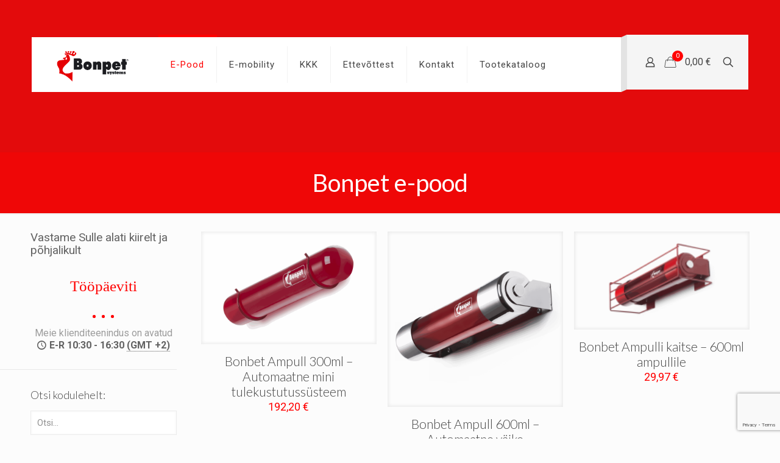

--- FILE ---
content_type: text/html; charset=utf-8
request_url: https://www.google.com/recaptcha/api2/anchor?ar=1&k=6Ld0MDIrAAAAADehtTUuLiyybGctJ8aT008Ka2AA&co=aHR0cHM6Ly93d3cuYm9ucGV0LmVlOjQ0Mw..&hl=en&v=7gg7H51Q-naNfhmCP3_R47ho&size=invisible&anchor-ms=20000&execute-ms=30000&cb=raaxs9zg0nkz
body_size: 48074
content:
<!DOCTYPE HTML><html dir="ltr" lang="en"><head><meta http-equiv="Content-Type" content="text/html; charset=UTF-8">
<meta http-equiv="X-UA-Compatible" content="IE=edge">
<title>reCAPTCHA</title>
<style type="text/css">
/* cyrillic-ext */
@font-face {
  font-family: 'Roboto';
  font-style: normal;
  font-weight: 400;
  font-stretch: 100%;
  src: url(//fonts.gstatic.com/s/roboto/v48/KFO7CnqEu92Fr1ME7kSn66aGLdTylUAMa3GUBHMdazTgWw.woff2) format('woff2');
  unicode-range: U+0460-052F, U+1C80-1C8A, U+20B4, U+2DE0-2DFF, U+A640-A69F, U+FE2E-FE2F;
}
/* cyrillic */
@font-face {
  font-family: 'Roboto';
  font-style: normal;
  font-weight: 400;
  font-stretch: 100%;
  src: url(//fonts.gstatic.com/s/roboto/v48/KFO7CnqEu92Fr1ME7kSn66aGLdTylUAMa3iUBHMdazTgWw.woff2) format('woff2');
  unicode-range: U+0301, U+0400-045F, U+0490-0491, U+04B0-04B1, U+2116;
}
/* greek-ext */
@font-face {
  font-family: 'Roboto';
  font-style: normal;
  font-weight: 400;
  font-stretch: 100%;
  src: url(//fonts.gstatic.com/s/roboto/v48/KFO7CnqEu92Fr1ME7kSn66aGLdTylUAMa3CUBHMdazTgWw.woff2) format('woff2');
  unicode-range: U+1F00-1FFF;
}
/* greek */
@font-face {
  font-family: 'Roboto';
  font-style: normal;
  font-weight: 400;
  font-stretch: 100%;
  src: url(//fonts.gstatic.com/s/roboto/v48/KFO7CnqEu92Fr1ME7kSn66aGLdTylUAMa3-UBHMdazTgWw.woff2) format('woff2');
  unicode-range: U+0370-0377, U+037A-037F, U+0384-038A, U+038C, U+038E-03A1, U+03A3-03FF;
}
/* math */
@font-face {
  font-family: 'Roboto';
  font-style: normal;
  font-weight: 400;
  font-stretch: 100%;
  src: url(//fonts.gstatic.com/s/roboto/v48/KFO7CnqEu92Fr1ME7kSn66aGLdTylUAMawCUBHMdazTgWw.woff2) format('woff2');
  unicode-range: U+0302-0303, U+0305, U+0307-0308, U+0310, U+0312, U+0315, U+031A, U+0326-0327, U+032C, U+032F-0330, U+0332-0333, U+0338, U+033A, U+0346, U+034D, U+0391-03A1, U+03A3-03A9, U+03B1-03C9, U+03D1, U+03D5-03D6, U+03F0-03F1, U+03F4-03F5, U+2016-2017, U+2034-2038, U+203C, U+2040, U+2043, U+2047, U+2050, U+2057, U+205F, U+2070-2071, U+2074-208E, U+2090-209C, U+20D0-20DC, U+20E1, U+20E5-20EF, U+2100-2112, U+2114-2115, U+2117-2121, U+2123-214F, U+2190, U+2192, U+2194-21AE, U+21B0-21E5, U+21F1-21F2, U+21F4-2211, U+2213-2214, U+2216-22FF, U+2308-230B, U+2310, U+2319, U+231C-2321, U+2336-237A, U+237C, U+2395, U+239B-23B7, U+23D0, U+23DC-23E1, U+2474-2475, U+25AF, U+25B3, U+25B7, U+25BD, U+25C1, U+25CA, U+25CC, U+25FB, U+266D-266F, U+27C0-27FF, U+2900-2AFF, U+2B0E-2B11, U+2B30-2B4C, U+2BFE, U+3030, U+FF5B, U+FF5D, U+1D400-1D7FF, U+1EE00-1EEFF;
}
/* symbols */
@font-face {
  font-family: 'Roboto';
  font-style: normal;
  font-weight: 400;
  font-stretch: 100%;
  src: url(//fonts.gstatic.com/s/roboto/v48/KFO7CnqEu92Fr1ME7kSn66aGLdTylUAMaxKUBHMdazTgWw.woff2) format('woff2');
  unicode-range: U+0001-000C, U+000E-001F, U+007F-009F, U+20DD-20E0, U+20E2-20E4, U+2150-218F, U+2190, U+2192, U+2194-2199, U+21AF, U+21E6-21F0, U+21F3, U+2218-2219, U+2299, U+22C4-22C6, U+2300-243F, U+2440-244A, U+2460-24FF, U+25A0-27BF, U+2800-28FF, U+2921-2922, U+2981, U+29BF, U+29EB, U+2B00-2BFF, U+4DC0-4DFF, U+FFF9-FFFB, U+10140-1018E, U+10190-1019C, U+101A0, U+101D0-101FD, U+102E0-102FB, U+10E60-10E7E, U+1D2C0-1D2D3, U+1D2E0-1D37F, U+1F000-1F0FF, U+1F100-1F1AD, U+1F1E6-1F1FF, U+1F30D-1F30F, U+1F315, U+1F31C, U+1F31E, U+1F320-1F32C, U+1F336, U+1F378, U+1F37D, U+1F382, U+1F393-1F39F, U+1F3A7-1F3A8, U+1F3AC-1F3AF, U+1F3C2, U+1F3C4-1F3C6, U+1F3CA-1F3CE, U+1F3D4-1F3E0, U+1F3ED, U+1F3F1-1F3F3, U+1F3F5-1F3F7, U+1F408, U+1F415, U+1F41F, U+1F426, U+1F43F, U+1F441-1F442, U+1F444, U+1F446-1F449, U+1F44C-1F44E, U+1F453, U+1F46A, U+1F47D, U+1F4A3, U+1F4B0, U+1F4B3, U+1F4B9, U+1F4BB, U+1F4BF, U+1F4C8-1F4CB, U+1F4D6, U+1F4DA, U+1F4DF, U+1F4E3-1F4E6, U+1F4EA-1F4ED, U+1F4F7, U+1F4F9-1F4FB, U+1F4FD-1F4FE, U+1F503, U+1F507-1F50B, U+1F50D, U+1F512-1F513, U+1F53E-1F54A, U+1F54F-1F5FA, U+1F610, U+1F650-1F67F, U+1F687, U+1F68D, U+1F691, U+1F694, U+1F698, U+1F6AD, U+1F6B2, U+1F6B9-1F6BA, U+1F6BC, U+1F6C6-1F6CF, U+1F6D3-1F6D7, U+1F6E0-1F6EA, U+1F6F0-1F6F3, U+1F6F7-1F6FC, U+1F700-1F7FF, U+1F800-1F80B, U+1F810-1F847, U+1F850-1F859, U+1F860-1F887, U+1F890-1F8AD, U+1F8B0-1F8BB, U+1F8C0-1F8C1, U+1F900-1F90B, U+1F93B, U+1F946, U+1F984, U+1F996, U+1F9E9, U+1FA00-1FA6F, U+1FA70-1FA7C, U+1FA80-1FA89, U+1FA8F-1FAC6, U+1FACE-1FADC, U+1FADF-1FAE9, U+1FAF0-1FAF8, U+1FB00-1FBFF;
}
/* vietnamese */
@font-face {
  font-family: 'Roboto';
  font-style: normal;
  font-weight: 400;
  font-stretch: 100%;
  src: url(//fonts.gstatic.com/s/roboto/v48/KFO7CnqEu92Fr1ME7kSn66aGLdTylUAMa3OUBHMdazTgWw.woff2) format('woff2');
  unicode-range: U+0102-0103, U+0110-0111, U+0128-0129, U+0168-0169, U+01A0-01A1, U+01AF-01B0, U+0300-0301, U+0303-0304, U+0308-0309, U+0323, U+0329, U+1EA0-1EF9, U+20AB;
}
/* latin-ext */
@font-face {
  font-family: 'Roboto';
  font-style: normal;
  font-weight: 400;
  font-stretch: 100%;
  src: url(//fonts.gstatic.com/s/roboto/v48/KFO7CnqEu92Fr1ME7kSn66aGLdTylUAMa3KUBHMdazTgWw.woff2) format('woff2');
  unicode-range: U+0100-02BA, U+02BD-02C5, U+02C7-02CC, U+02CE-02D7, U+02DD-02FF, U+0304, U+0308, U+0329, U+1D00-1DBF, U+1E00-1E9F, U+1EF2-1EFF, U+2020, U+20A0-20AB, U+20AD-20C0, U+2113, U+2C60-2C7F, U+A720-A7FF;
}
/* latin */
@font-face {
  font-family: 'Roboto';
  font-style: normal;
  font-weight: 400;
  font-stretch: 100%;
  src: url(//fonts.gstatic.com/s/roboto/v48/KFO7CnqEu92Fr1ME7kSn66aGLdTylUAMa3yUBHMdazQ.woff2) format('woff2');
  unicode-range: U+0000-00FF, U+0131, U+0152-0153, U+02BB-02BC, U+02C6, U+02DA, U+02DC, U+0304, U+0308, U+0329, U+2000-206F, U+20AC, U+2122, U+2191, U+2193, U+2212, U+2215, U+FEFF, U+FFFD;
}
/* cyrillic-ext */
@font-face {
  font-family: 'Roboto';
  font-style: normal;
  font-weight: 500;
  font-stretch: 100%;
  src: url(//fonts.gstatic.com/s/roboto/v48/KFO7CnqEu92Fr1ME7kSn66aGLdTylUAMa3GUBHMdazTgWw.woff2) format('woff2');
  unicode-range: U+0460-052F, U+1C80-1C8A, U+20B4, U+2DE0-2DFF, U+A640-A69F, U+FE2E-FE2F;
}
/* cyrillic */
@font-face {
  font-family: 'Roboto';
  font-style: normal;
  font-weight: 500;
  font-stretch: 100%;
  src: url(//fonts.gstatic.com/s/roboto/v48/KFO7CnqEu92Fr1ME7kSn66aGLdTylUAMa3iUBHMdazTgWw.woff2) format('woff2');
  unicode-range: U+0301, U+0400-045F, U+0490-0491, U+04B0-04B1, U+2116;
}
/* greek-ext */
@font-face {
  font-family: 'Roboto';
  font-style: normal;
  font-weight: 500;
  font-stretch: 100%;
  src: url(//fonts.gstatic.com/s/roboto/v48/KFO7CnqEu92Fr1ME7kSn66aGLdTylUAMa3CUBHMdazTgWw.woff2) format('woff2');
  unicode-range: U+1F00-1FFF;
}
/* greek */
@font-face {
  font-family: 'Roboto';
  font-style: normal;
  font-weight: 500;
  font-stretch: 100%;
  src: url(//fonts.gstatic.com/s/roboto/v48/KFO7CnqEu92Fr1ME7kSn66aGLdTylUAMa3-UBHMdazTgWw.woff2) format('woff2');
  unicode-range: U+0370-0377, U+037A-037F, U+0384-038A, U+038C, U+038E-03A1, U+03A3-03FF;
}
/* math */
@font-face {
  font-family: 'Roboto';
  font-style: normal;
  font-weight: 500;
  font-stretch: 100%;
  src: url(//fonts.gstatic.com/s/roboto/v48/KFO7CnqEu92Fr1ME7kSn66aGLdTylUAMawCUBHMdazTgWw.woff2) format('woff2');
  unicode-range: U+0302-0303, U+0305, U+0307-0308, U+0310, U+0312, U+0315, U+031A, U+0326-0327, U+032C, U+032F-0330, U+0332-0333, U+0338, U+033A, U+0346, U+034D, U+0391-03A1, U+03A3-03A9, U+03B1-03C9, U+03D1, U+03D5-03D6, U+03F0-03F1, U+03F4-03F5, U+2016-2017, U+2034-2038, U+203C, U+2040, U+2043, U+2047, U+2050, U+2057, U+205F, U+2070-2071, U+2074-208E, U+2090-209C, U+20D0-20DC, U+20E1, U+20E5-20EF, U+2100-2112, U+2114-2115, U+2117-2121, U+2123-214F, U+2190, U+2192, U+2194-21AE, U+21B0-21E5, U+21F1-21F2, U+21F4-2211, U+2213-2214, U+2216-22FF, U+2308-230B, U+2310, U+2319, U+231C-2321, U+2336-237A, U+237C, U+2395, U+239B-23B7, U+23D0, U+23DC-23E1, U+2474-2475, U+25AF, U+25B3, U+25B7, U+25BD, U+25C1, U+25CA, U+25CC, U+25FB, U+266D-266F, U+27C0-27FF, U+2900-2AFF, U+2B0E-2B11, U+2B30-2B4C, U+2BFE, U+3030, U+FF5B, U+FF5D, U+1D400-1D7FF, U+1EE00-1EEFF;
}
/* symbols */
@font-face {
  font-family: 'Roboto';
  font-style: normal;
  font-weight: 500;
  font-stretch: 100%;
  src: url(//fonts.gstatic.com/s/roboto/v48/KFO7CnqEu92Fr1ME7kSn66aGLdTylUAMaxKUBHMdazTgWw.woff2) format('woff2');
  unicode-range: U+0001-000C, U+000E-001F, U+007F-009F, U+20DD-20E0, U+20E2-20E4, U+2150-218F, U+2190, U+2192, U+2194-2199, U+21AF, U+21E6-21F0, U+21F3, U+2218-2219, U+2299, U+22C4-22C6, U+2300-243F, U+2440-244A, U+2460-24FF, U+25A0-27BF, U+2800-28FF, U+2921-2922, U+2981, U+29BF, U+29EB, U+2B00-2BFF, U+4DC0-4DFF, U+FFF9-FFFB, U+10140-1018E, U+10190-1019C, U+101A0, U+101D0-101FD, U+102E0-102FB, U+10E60-10E7E, U+1D2C0-1D2D3, U+1D2E0-1D37F, U+1F000-1F0FF, U+1F100-1F1AD, U+1F1E6-1F1FF, U+1F30D-1F30F, U+1F315, U+1F31C, U+1F31E, U+1F320-1F32C, U+1F336, U+1F378, U+1F37D, U+1F382, U+1F393-1F39F, U+1F3A7-1F3A8, U+1F3AC-1F3AF, U+1F3C2, U+1F3C4-1F3C6, U+1F3CA-1F3CE, U+1F3D4-1F3E0, U+1F3ED, U+1F3F1-1F3F3, U+1F3F5-1F3F7, U+1F408, U+1F415, U+1F41F, U+1F426, U+1F43F, U+1F441-1F442, U+1F444, U+1F446-1F449, U+1F44C-1F44E, U+1F453, U+1F46A, U+1F47D, U+1F4A3, U+1F4B0, U+1F4B3, U+1F4B9, U+1F4BB, U+1F4BF, U+1F4C8-1F4CB, U+1F4D6, U+1F4DA, U+1F4DF, U+1F4E3-1F4E6, U+1F4EA-1F4ED, U+1F4F7, U+1F4F9-1F4FB, U+1F4FD-1F4FE, U+1F503, U+1F507-1F50B, U+1F50D, U+1F512-1F513, U+1F53E-1F54A, U+1F54F-1F5FA, U+1F610, U+1F650-1F67F, U+1F687, U+1F68D, U+1F691, U+1F694, U+1F698, U+1F6AD, U+1F6B2, U+1F6B9-1F6BA, U+1F6BC, U+1F6C6-1F6CF, U+1F6D3-1F6D7, U+1F6E0-1F6EA, U+1F6F0-1F6F3, U+1F6F7-1F6FC, U+1F700-1F7FF, U+1F800-1F80B, U+1F810-1F847, U+1F850-1F859, U+1F860-1F887, U+1F890-1F8AD, U+1F8B0-1F8BB, U+1F8C0-1F8C1, U+1F900-1F90B, U+1F93B, U+1F946, U+1F984, U+1F996, U+1F9E9, U+1FA00-1FA6F, U+1FA70-1FA7C, U+1FA80-1FA89, U+1FA8F-1FAC6, U+1FACE-1FADC, U+1FADF-1FAE9, U+1FAF0-1FAF8, U+1FB00-1FBFF;
}
/* vietnamese */
@font-face {
  font-family: 'Roboto';
  font-style: normal;
  font-weight: 500;
  font-stretch: 100%;
  src: url(//fonts.gstatic.com/s/roboto/v48/KFO7CnqEu92Fr1ME7kSn66aGLdTylUAMa3OUBHMdazTgWw.woff2) format('woff2');
  unicode-range: U+0102-0103, U+0110-0111, U+0128-0129, U+0168-0169, U+01A0-01A1, U+01AF-01B0, U+0300-0301, U+0303-0304, U+0308-0309, U+0323, U+0329, U+1EA0-1EF9, U+20AB;
}
/* latin-ext */
@font-face {
  font-family: 'Roboto';
  font-style: normal;
  font-weight: 500;
  font-stretch: 100%;
  src: url(//fonts.gstatic.com/s/roboto/v48/KFO7CnqEu92Fr1ME7kSn66aGLdTylUAMa3KUBHMdazTgWw.woff2) format('woff2');
  unicode-range: U+0100-02BA, U+02BD-02C5, U+02C7-02CC, U+02CE-02D7, U+02DD-02FF, U+0304, U+0308, U+0329, U+1D00-1DBF, U+1E00-1E9F, U+1EF2-1EFF, U+2020, U+20A0-20AB, U+20AD-20C0, U+2113, U+2C60-2C7F, U+A720-A7FF;
}
/* latin */
@font-face {
  font-family: 'Roboto';
  font-style: normal;
  font-weight: 500;
  font-stretch: 100%;
  src: url(//fonts.gstatic.com/s/roboto/v48/KFO7CnqEu92Fr1ME7kSn66aGLdTylUAMa3yUBHMdazQ.woff2) format('woff2');
  unicode-range: U+0000-00FF, U+0131, U+0152-0153, U+02BB-02BC, U+02C6, U+02DA, U+02DC, U+0304, U+0308, U+0329, U+2000-206F, U+20AC, U+2122, U+2191, U+2193, U+2212, U+2215, U+FEFF, U+FFFD;
}
/* cyrillic-ext */
@font-face {
  font-family: 'Roboto';
  font-style: normal;
  font-weight: 900;
  font-stretch: 100%;
  src: url(//fonts.gstatic.com/s/roboto/v48/KFO7CnqEu92Fr1ME7kSn66aGLdTylUAMa3GUBHMdazTgWw.woff2) format('woff2');
  unicode-range: U+0460-052F, U+1C80-1C8A, U+20B4, U+2DE0-2DFF, U+A640-A69F, U+FE2E-FE2F;
}
/* cyrillic */
@font-face {
  font-family: 'Roboto';
  font-style: normal;
  font-weight: 900;
  font-stretch: 100%;
  src: url(//fonts.gstatic.com/s/roboto/v48/KFO7CnqEu92Fr1ME7kSn66aGLdTylUAMa3iUBHMdazTgWw.woff2) format('woff2');
  unicode-range: U+0301, U+0400-045F, U+0490-0491, U+04B0-04B1, U+2116;
}
/* greek-ext */
@font-face {
  font-family: 'Roboto';
  font-style: normal;
  font-weight: 900;
  font-stretch: 100%;
  src: url(//fonts.gstatic.com/s/roboto/v48/KFO7CnqEu92Fr1ME7kSn66aGLdTylUAMa3CUBHMdazTgWw.woff2) format('woff2');
  unicode-range: U+1F00-1FFF;
}
/* greek */
@font-face {
  font-family: 'Roboto';
  font-style: normal;
  font-weight: 900;
  font-stretch: 100%;
  src: url(//fonts.gstatic.com/s/roboto/v48/KFO7CnqEu92Fr1ME7kSn66aGLdTylUAMa3-UBHMdazTgWw.woff2) format('woff2');
  unicode-range: U+0370-0377, U+037A-037F, U+0384-038A, U+038C, U+038E-03A1, U+03A3-03FF;
}
/* math */
@font-face {
  font-family: 'Roboto';
  font-style: normal;
  font-weight: 900;
  font-stretch: 100%;
  src: url(//fonts.gstatic.com/s/roboto/v48/KFO7CnqEu92Fr1ME7kSn66aGLdTylUAMawCUBHMdazTgWw.woff2) format('woff2');
  unicode-range: U+0302-0303, U+0305, U+0307-0308, U+0310, U+0312, U+0315, U+031A, U+0326-0327, U+032C, U+032F-0330, U+0332-0333, U+0338, U+033A, U+0346, U+034D, U+0391-03A1, U+03A3-03A9, U+03B1-03C9, U+03D1, U+03D5-03D6, U+03F0-03F1, U+03F4-03F5, U+2016-2017, U+2034-2038, U+203C, U+2040, U+2043, U+2047, U+2050, U+2057, U+205F, U+2070-2071, U+2074-208E, U+2090-209C, U+20D0-20DC, U+20E1, U+20E5-20EF, U+2100-2112, U+2114-2115, U+2117-2121, U+2123-214F, U+2190, U+2192, U+2194-21AE, U+21B0-21E5, U+21F1-21F2, U+21F4-2211, U+2213-2214, U+2216-22FF, U+2308-230B, U+2310, U+2319, U+231C-2321, U+2336-237A, U+237C, U+2395, U+239B-23B7, U+23D0, U+23DC-23E1, U+2474-2475, U+25AF, U+25B3, U+25B7, U+25BD, U+25C1, U+25CA, U+25CC, U+25FB, U+266D-266F, U+27C0-27FF, U+2900-2AFF, U+2B0E-2B11, U+2B30-2B4C, U+2BFE, U+3030, U+FF5B, U+FF5D, U+1D400-1D7FF, U+1EE00-1EEFF;
}
/* symbols */
@font-face {
  font-family: 'Roboto';
  font-style: normal;
  font-weight: 900;
  font-stretch: 100%;
  src: url(//fonts.gstatic.com/s/roboto/v48/KFO7CnqEu92Fr1ME7kSn66aGLdTylUAMaxKUBHMdazTgWw.woff2) format('woff2');
  unicode-range: U+0001-000C, U+000E-001F, U+007F-009F, U+20DD-20E0, U+20E2-20E4, U+2150-218F, U+2190, U+2192, U+2194-2199, U+21AF, U+21E6-21F0, U+21F3, U+2218-2219, U+2299, U+22C4-22C6, U+2300-243F, U+2440-244A, U+2460-24FF, U+25A0-27BF, U+2800-28FF, U+2921-2922, U+2981, U+29BF, U+29EB, U+2B00-2BFF, U+4DC0-4DFF, U+FFF9-FFFB, U+10140-1018E, U+10190-1019C, U+101A0, U+101D0-101FD, U+102E0-102FB, U+10E60-10E7E, U+1D2C0-1D2D3, U+1D2E0-1D37F, U+1F000-1F0FF, U+1F100-1F1AD, U+1F1E6-1F1FF, U+1F30D-1F30F, U+1F315, U+1F31C, U+1F31E, U+1F320-1F32C, U+1F336, U+1F378, U+1F37D, U+1F382, U+1F393-1F39F, U+1F3A7-1F3A8, U+1F3AC-1F3AF, U+1F3C2, U+1F3C4-1F3C6, U+1F3CA-1F3CE, U+1F3D4-1F3E0, U+1F3ED, U+1F3F1-1F3F3, U+1F3F5-1F3F7, U+1F408, U+1F415, U+1F41F, U+1F426, U+1F43F, U+1F441-1F442, U+1F444, U+1F446-1F449, U+1F44C-1F44E, U+1F453, U+1F46A, U+1F47D, U+1F4A3, U+1F4B0, U+1F4B3, U+1F4B9, U+1F4BB, U+1F4BF, U+1F4C8-1F4CB, U+1F4D6, U+1F4DA, U+1F4DF, U+1F4E3-1F4E6, U+1F4EA-1F4ED, U+1F4F7, U+1F4F9-1F4FB, U+1F4FD-1F4FE, U+1F503, U+1F507-1F50B, U+1F50D, U+1F512-1F513, U+1F53E-1F54A, U+1F54F-1F5FA, U+1F610, U+1F650-1F67F, U+1F687, U+1F68D, U+1F691, U+1F694, U+1F698, U+1F6AD, U+1F6B2, U+1F6B9-1F6BA, U+1F6BC, U+1F6C6-1F6CF, U+1F6D3-1F6D7, U+1F6E0-1F6EA, U+1F6F0-1F6F3, U+1F6F7-1F6FC, U+1F700-1F7FF, U+1F800-1F80B, U+1F810-1F847, U+1F850-1F859, U+1F860-1F887, U+1F890-1F8AD, U+1F8B0-1F8BB, U+1F8C0-1F8C1, U+1F900-1F90B, U+1F93B, U+1F946, U+1F984, U+1F996, U+1F9E9, U+1FA00-1FA6F, U+1FA70-1FA7C, U+1FA80-1FA89, U+1FA8F-1FAC6, U+1FACE-1FADC, U+1FADF-1FAE9, U+1FAF0-1FAF8, U+1FB00-1FBFF;
}
/* vietnamese */
@font-face {
  font-family: 'Roboto';
  font-style: normal;
  font-weight: 900;
  font-stretch: 100%;
  src: url(//fonts.gstatic.com/s/roboto/v48/KFO7CnqEu92Fr1ME7kSn66aGLdTylUAMa3OUBHMdazTgWw.woff2) format('woff2');
  unicode-range: U+0102-0103, U+0110-0111, U+0128-0129, U+0168-0169, U+01A0-01A1, U+01AF-01B0, U+0300-0301, U+0303-0304, U+0308-0309, U+0323, U+0329, U+1EA0-1EF9, U+20AB;
}
/* latin-ext */
@font-face {
  font-family: 'Roboto';
  font-style: normal;
  font-weight: 900;
  font-stretch: 100%;
  src: url(//fonts.gstatic.com/s/roboto/v48/KFO7CnqEu92Fr1ME7kSn66aGLdTylUAMa3KUBHMdazTgWw.woff2) format('woff2');
  unicode-range: U+0100-02BA, U+02BD-02C5, U+02C7-02CC, U+02CE-02D7, U+02DD-02FF, U+0304, U+0308, U+0329, U+1D00-1DBF, U+1E00-1E9F, U+1EF2-1EFF, U+2020, U+20A0-20AB, U+20AD-20C0, U+2113, U+2C60-2C7F, U+A720-A7FF;
}
/* latin */
@font-face {
  font-family: 'Roboto';
  font-style: normal;
  font-weight: 900;
  font-stretch: 100%;
  src: url(//fonts.gstatic.com/s/roboto/v48/KFO7CnqEu92Fr1ME7kSn66aGLdTylUAMa3yUBHMdazQ.woff2) format('woff2');
  unicode-range: U+0000-00FF, U+0131, U+0152-0153, U+02BB-02BC, U+02C6, U+02DA, U+02DC, U+0304, U+0308, U+0329, U+2000-206F, U+20AC, U+2122, U+2191, U+2193, U+2212, U+2215, U+FEFF, U+FFFD;
}

</style>
<link rel="stylesheet" type="text/css" href="https://www.gstatic.com/recaptcha/releases/7gg7H51Q-naNfhmCP3_R47ho/styles__ltr.css">
<script nonce="poRVLYRyZnH2zbYxa5PjIw" type="text/javascript">window['__recaptcha_api'] = 'https://www.google.com/recaptcha/api2/';</script>
<script type="text/javascript" src="https://www.gstatic.com/recaptcha/releases/7gg7H51Q-naNfhmCP3_R47ho/recaptcha__en.js" nonce="poRVLYRyZnH2zbYxa5PjIw">
      
    </script></head>
<body><div id="rc-anchor-alert" class="rc-anchor-alert"></div>
<input type="hidden" id="recaptcha-token" value="[base64]">
<script type="text/javascript" nonce="poRVLYRyZnH2zbYxa5PjIw">
      recaptcha.anchor.Main.init("[\x22ainput\x22,[\x22bgdata\x22,\x22\x22,\[base64]/[base64]/[base64]/KE4oMTI0LHYsdi5HKSxMWihsLHYpKTpOKDEyNCx2LGwpLFYpLHYpLFQpKSxGKDE3MSx2KX0scjc9ZnVuY3Rpb24obCl7cmV0dXJuIGx9LEM9ZnVuY3Rpb24obCxWLHYpe04odixsLFYpLFZbYWtdPTI3OTZ9LG49ZnVuY3Rpb24obCxWKXtWLlg9KChWLlg/[base64]/[base64]/[base64]/[base64]/[base64]/[base64]/[base64]/[base64]/[base64]/[base64]/[base64]\\u003d\x22,\[base64]\\u003d\x22,\x22w7nCkVTClEbDlsOSw7cVVcK3VMKcAm3CkQQ7w5HCm8OuwpRjw6vDrcKAwoDDvkUANcOAwpvChcKow51QYcO4U3zCosO+IwHDlcKWf8KGc0dwY31Aw54ESXpUccOjfsK/w7DClMKVw5YvZcKLQcKPEyJfEcKmw4zDuWTDgUHCvkrCvmpgPsKgZsOew5NJw40pwpRBICnCvMKwaQfDi8KqasKuw71lw7htCMK0w4HCvsOzwqbDigHDh8K2w5LCscKGYn/CuHsNasODwrfDsMKvwpBXCRg3LCbCqSlvwo3Ck0wBw6nCqsOhw4/ChsOYwqPDo3PDrsO2w7TDjnHCu37CpMKTAABHwr9taFDCuMOuw7LCoEfDilPDusO9MD5Dwr0Yw6UZXC4wYWoqQhVDBcKeGcOjBMKrwprCpyHCp8OWw6FQUA1tK3/[base64]/[base64]/CsONwpjCncOCwpTCmMKibE05wofCosK4USfDksOvw4M3w77DqMK6w59WfnnDrMKRMyrCtsKQwr5DTQhfw55IIMO3w6DCh8OMD2IYwooBc8O5wqN9DAxew7ZUQ1PDosKWdRHDlmc6bcObwr/CksOjw43DncOpw718w7TDtcKowpxxw4HDocOjwrrCu8OxVhsTw5jCgMOyw6HDmSwbEBlgw6HDk8OKFHvDkGHDsMOJYWfCrcOhSMKGwqvDgcOBw5/[base64]/[base64]/[base64]/Co8O9wo88PCUcwrfDr04yF8OLeMOSwovCnQXCkcO8c8OqworDgyd6WivDgh7Cu8K2wpFEw7vDl8OIwrPDoGXDrsKCw5/Cly0OwqHCtinDpcKRKDATAjrDnsOcZRfDs8KDwqFww4LCvllOw7Z4w6PDliHCgsO/[base64]/CoMKgw6VFwpdUMyzDjUhHw4DCjsKGJsKswpPCssKJwrcqAcOuI8KIwoNsw74NTDcnZhfDuMO7w7vDli/CtEnDlGfDgWoPflE2eCnCi8KJU0I4w5vCqMKOwqhbDsONwpR7YwbCiF0kw7/CjsOvw5XDhm8tSD3Cri5ewpkDEcOCwrfCsAfDu8O6w5Qowqs/[base64]/[base64]/[base64]/wpjCh3l3w6jCjEzCoMKpw44jw5PDssOlwpAMeMO0N8O4wo/CucKFwqp0XiQ0w45Tw6LCqSbDlSULXxo7NG7Cl8KHfsKTwpxXBcOnVMKyTR9WVcOXLkpBwq0/[base64]/CjHLCnsKewokHHDnDk8ObwpHCj8O8wqUBwqvDpxA0fk3DhzPCjk8mKFDCuSUdwq/CqxEsN8OnAzhlcsKbw4PDqsOqw6LChmt1WcKbMcK5YMOBw7MhcsKtRMKjw7nDplzCgsKPwoJ+wonDthoVDCfCkMOVwpYnHnd9wodPwqw9EcKOw5LClUwqw5AgNxLDjMKow4t1w73CgsOEWMKfRXJnMQNjXcOIw5zDlMKBe0Q/wrw5w6jCs8Ocw5kxwqvDrQ0uwpLCvxHCixbCksO9wqdXwrTCtcOrwqAdw5rDkcOEw5PDoMO6S8OQMmrDqhUkwoHCgsKuwohjwr3DnsOUw708Py3DocOvw4s/wql6w5TCrQ1Jw68EwrvDv3tZwphxG1nCksKqw4QRMXwvwpvChMOjEF9ZKcKdwos+w4wGXzJBLMOlwqwGeW5WQ3UowrBdUcOsw75cwrcew7bCksKkw7hZEsKtH2zDkMOCw5fCqsKMw4ZnOsO2GsO/w4bChE8xJcOQw5PDq8KLwp8ewq7DmSZQUMO4ZgstM8OFw6Q7EsOiQsOaLnLCg19iGsKNUjXDusO0Vy3CrsKFwqXDlMKSN8KAwo/Dh0zDgMOUw6TDrxzDjU/CiMOBF8Kcw54CSg9fw5QSAzs3w6TCmsKOw7jDg8KIw5rDqcOawqF3SsOkw57ChcOZw5MgQA/DqyUGV2Nmw7F2w5NvwpfCn27Do2sFGCPDkcOndgrClD3Dk8KgMEXCrMKGw7fChcO4JWFSD3xaDMK+w6AuHjHCqHhdw4nDtVt0w7o1wpbDhMO+I8Olw6HDgsK0D2fDm8K6H8KIwrQ5worDg8KOSH7DnVJBw4DDoWJeUsO4cRprwozCpsKrw7DDlsKiX2/[base64]/F2PCiGjCs8Kww55oFS1Yw7vCmQkjb1zCqXDDpRQVeRbCnMOgd8ODTgxrwqtzG8Kew70zXlAba8OEw57CrcKyICpYwrnDo8KDZQ0TU8K0VcO7fS/DjGIow4DDhsKdwoYHJgPDl8KjOsKuQ3TCjgHDqsK6fU9EMjTCh8K0w6wBwqkKCMKtVcOhwqbCgMOWWURLwo54c8ONJsKBw7LCvmtjMMKpwoJyGwQaL8OYw53DnzjDp8Ogw5jDgsOvw5/CosKuLcK0SxEsd1fDksO5w6YXEcO6w7LCrUXCscOdw5nCoMOSw7fDqsKTw7LCtMK5wqVIw5FzwpnCucKtVCvDuMK4ERB3wo47KTcNwqbCn1PCiVHDtMO9w4c7T3bCqzRNw5fCtn/Dh8Khc8KaXcKgfiLCpcKtS0vDqmkxDcKRQMO/w7MTw65tFA9Vwr9rwqwzYMOOO8K+wpJeOsOTw4DCusKBJglSw4oww7bDhgFSw7jDlcKgPx/[base64]/PMK+wqnCqcOcwqx/[base64]/Do8K4w49wH1Muw4rCk8Kuw4fCqsKbEycZw4IYwo1RDRUNYMKLcB7CrsOzw5vCiMOfwoTDiMOAw6nCsBfCicK2ND/CoztLIUlEw7zDtsOUPcKmBcKvNFHDi8Kow4pLaMKKIXlfDsK0acKbQAPCo0zCm8Ouw4/DrcOPU8O9wrrDmsOpw5LDs0Nqw5khw4BNNnwdISEYw6TClmbCkmLDnCzCvDDDtEXDjwvDs8KUw7YZKm/Cn1E+I8OCw4REwoTDp8Kow6E5w7kwesOnL8KOw6diGMKdw6fCnMK7w4U8w6xew6RhwrpxCcKswpRWG2jCtnswwpfDsg7CrsKswo0KMQbCqTh5w7hGwoM2ZcOEMcOqw7I+w4gJwqwJwrpRIn/CrnjDmBLDsmchw7zDq8KkHsOew5/Ds8OMwqfCtMKfw5/DmMKUwqDCrMOAOUpBfXFfwrrCjDYhasOHEMO4N8KQwpc/w7vDpQREw7YEwohSwo1eZGg0w44DUXBtLMKbJ8OhL2syw4LDi8O4w6nDizQ6WsO1cQTChMOxFcK8fl3Cp8OYwplPA8ONUcKMw4EpbsOId8KYw4cLw7x0wprDuMOgwq/CtTbDhsKnw4hqesK2OMOcaMKTUVTDgMOUVzh4cwo0w7ZnwrDDgsOKwoQZw6LDiDMCw4/ClMOWwqbDlsOgwpXCucKxH8KpCsOpE2E4cMOyNcKAPcO8w7s0wrZEQCd6T8KjwosAScOwwr3DtMOew4JeGSnCksKQUcKzwqLDrXzDqzUIw4w9wrp2wq80KMObHcKjw7U/W3LDqGvChUnCmsOlUypuVBJHw7TDq3NZIcKew4BrwrgFwpfDsUHDo8KuNsKKWMKNOsOTwolnwqRbciE6OEY/wrE2w7k5w58Sb1vDrcO0dcO7w7hHwo/Cm8KVw77Ctn5kwq3CjcKxDMO7wovCqcK5ASjCjnTDl8O9wrTDrMKIPsOlISrDqMKowqbCg1/[base64]/[base64]/w4BPwpbCp33DssKVw7kywr3DscKcLcK+XMKPYRZzwqdUNi7DmsKWAAxlwqLCvcKtUsKvJCrCgV/Cjxsxa8KGT8O5T8OOFcO3YcOKe8KIw7HCiQnCt3jChcKXJ0fDvgTCncKCIsK+woHDj8KFw7Zaw4PDvmUIFC3Cv8OOw7LDtw/DvsKKw40nEsOoIsOXaMK/[base64]/w4pFw5ZowoDDhcOfw5zCrQXDqhHCo8OaSyfDgsKtEMKzwqnCoHDCksK1w7JSLMKAw6MQUMOMccO6wqAuAcK2wrLDi8O+UhvCtlHDmwUrwrtQCE18J0fDh2HCtsKrIA8ew6cqwr9Nw7/[base64]/Cu8ONAMKnZQx3wovDtXjDvHZyMn3DsMOhwpFtw7BewrPCqlvCnMOLQMOOwqgBHMOZEsOyw6XDhkA+fsO/blrCqCXCuzZwaMK3w67Ctk89ccKSwo93LsOQbEnCo8KMHsKmTsOoO3nCu8K9N8OSAGEgW3XDgMKwL8Kfwp9ZAHQsw6leR8O3w6XDkMKzE8KuwqlYSm3Dh2DCongPA8KPKcKIw6vDrRjDhcKKDcO8Gn/DucO/AVkySGPCgSPCusKzw6nCrQbDp199w7xlZwQBUFp0WcK/wrXCvjPCpyDDqMOyw64vw5F5wroRfcKibsOpwrlqAiM2fV/DtHNEY8KJwoRRwpDDsMO/[base64]/DtMK+wpDDlBMieFVkRsKewonDo2lUw6VAWMOnwodrBsKFw6rDuzcXwq9AwrU5wowIwqnChnnCgMKCLA3CiHvDlcO6S0LDpsKOPj7Cu8OsenNSw5/Cq2LDucO7fsKnazvCksKyw6fDtMK7woLDh1oee2NdR8OyHVZMwqNGfMOEwoVEJ2tHw4rCpx4UNDJyw6/DjMO7RcOZw5FwwoBUw4cmwq/[base64]/CnxsjwqMpw5NXdyzCssORScKow7zCgMKgJ8K9WsOEEEhgJ3M4Bj52w63CoE7CqwUIHiDCp8KoI03CrsKfPXDDkzI+c8KaURjDhsKNw7jDh0EQcsOKRcOwwp8/w7LCoMOeSjE6wp7Ck8OcwrYLSBvClsKyw7pdw43CnMO1fsOJXxhOwrvCp8O8w4R7woTCtU/DmR4ndMKmwowVAGQCMMOXWcKUwqfDi8KfwqfDhsKWw7N2wrXDssOkBsOpAMOHdhTCgMKywrsdwpFSwokFUl7DoBXDtQxOE8O6E07DqsKCAsKZYFrCiMOzD8OGXXLDjMOJVyPDtD7DnsOiScKyGHXDuMOIfmE+LXJZcsOEPjk+wrlRR8KNw7Nfw47CvkMJwq/CqMKgw57CusK0NcKTbRU9O0gwdz7DlsOYO1lmMcK6aX/CmMKRw7LDmDATw6LDi8OQbQc7wpgWG8KpfcK8YD3ChsKbwqMDMWDDh8KNHcK4w4wbwr/DpArCtTHDvS9yw6U2wozDlcO4wpI7IlnDncOfwpXDmhNsw7jDi8KdBMKKw7LCuQvDqsOIw4rCq8Orwr7DvMKDwr7Dp1LDusO/w41FSh8WwpPCl8OEw6LDlyAkFRPCoHRgEsKlMMOIw73DusKPwpFywotNB8OaWiHCtjXDpBrCp8KUP8OOw509NMO7ZMOOwqPDtcOOFsOOWcKKwqbCpkgUEMKxRR7CnWjDk3TDvGw3w7clI0nDl8Kow5PDusKRMsORH8K+YcOWeMKzHSJAw6IaBFcnw5/DvcOXFxXCsMKsDMOPwq9swpkfQ8OxwpjDpsK+A8OnNDvClsK7HhJBa03CuhI8w50CwqTDqMKlPcKFbsK/w44LwrgjWXJkQ1XDg8ONw4LCscKGWwQYKMOVNXs8w58rQmw7EsKUW8OnCFHCoy7Dl3JWwpXDpzHDuDvCvWZ9w6ZSdSgfAcKgDcKzNDB6LzlZBcOqwrTDi2rDs8OJw5PCiX/[base64]/Cp8KobG7Cmjp/PQ/CnsOqZcOqw4fCscKYwqoRHi3Dg8OXw5jDisKUSsK8I3zCnn1tw4syw4vClcKzwrrCuMOMecKFw6E1wpx/worCrMOwdl4rZERBw4xawp8YwojCt8KJwo7DlC7DrDPDpsKpJVzCjsKKX8OYS8KRQ8K4VDbDkcOFw4gdw4LCnGNLGCDCh8Kqw5cjScKRVBbClUPDqiIXwpdREQxzwpdpUsOMAibCuC/CnsK7w7FNw4dlw6PCvXvCqMK3w79qwoBqwoJ1wrw6eCzCv8KLwqIrWMKMY8Oyw5pfGj4rPEUzW8KEw5g2w5/ChUsQwrvDsBgYfcKPPMKJbcOFXMKCw6sWNcOlw5gTwq/[base64]/bi4Qa3sfIcKaRMKyPAvCs00XdsOhGsK6YAYfw6rDgMOCSsO0w7AccgTCvzpNJVfCu8OMw7DDnTPCvQjDs1nCq8ObPjtNesOQYBppwq85wrzCmsOuIcKFO8KkIX5fwqbCuHE5PMKMw7/Cl8KHL8OLw4/[base64]/[base64]/DrcKewrTCt0tYw7oXIcKzw68Ewrdnw57CgQbDk8OYexvCs8OpX2zDhsOWUXh/[base64]/f8K2w73DpmvDlmzDqi1rJsKTw5nCsMO5wrzCusKHfMOYwoXDiWYTExnClA/DvhtWI8KMwoLDuTbDslk8EMOOwr5vwqFYZSfCrHU0Q8KCw53Dm8Ogw4dnWMKVCcOiw5BCwocHwoHDqsKAwrRHHRfDo8KLwpQOw4ETNcOlccKCw5HDoyo6bcOEJcKvw7LDn8OHQApGw7bDrg3DjxDClTZEFHssFjrDt8O1H1QoworCqHPCqGbCsMKhwp/Dl8K1LxXCuSPCoRBvZ07CoWLCuhnCn8OpFU/DtMKqw6TDi1tLw4tDw4LCjgvDn8KuJsOsw7DDlsO7wqLCkiE6w6rDqC9bw7bCjsOmwqHCtEBcwr3CilfCjcKrMsOgwrXCoUlfwoRQY2jCt8KNwqIlwodRBG1Sw4DCj3ZvwrgnwoDDlyV0JUlZwqYawrXCpiA0wqxcwrTDuFLDi8KDJMOmw7TCiMK/[base64]/fsK3w6zDq1LDnsO7w7PDlsK0w7lkIcO5wrcEw5gMwqMfLcOaZ8Kvw7vDlcKOwqjDjmbCocKnw4XDu8KwwrtFSEM/[base64]/Cnxh5e8KQFcOtXMKdMcOpBiHCpmPDvVPDocK/[base64]/N8KBPwTDmVPCo1vCpsK3w5rDqsO/[base64]/Dl8OAw4Ncwo03bgjCgnZOw7HDj2oPwq0vwpnCsTfDp8K2XSE8wrsWwo8YZcOUw7h1w5fCscKsLx0efkMkbCkCKxDDi8OJK1FGw4rDrMO7w4DCkMOOw7xqwr/[base64]/ACpIL8KFV2Bew7IXwrTCk3F5cDXDhlzDoMOeD8OzwrLDs3JQb8Kfwop4bsOeMH3DhisUYW9VBl/CisKYw4PDl8OUw4nDosOBc8OHWhUjwqfCmzQWw4xta8KTOGvCk8KHw4zCtcO+w5TCr8OGKMKSXMOHw7zChHTCgMOHw64PVGh0w53Dm8OGdcKKI8OPE8Oswq5gER1HbSYfRlzDnVLCm1HCt8OYwpTCgXHCgcONUsKjJMOrDDkUwrI3EE4dwo0Twq/Ci8OVwpl9FWrDuMOjwrbDjEXDsMOywrtuZsK6wqdTB8OeRTPCoy1mwo1iVGDDsj/[base64]/QcOOw4vClCnDny7DlHXCrsK2wqdCw53Dh8KRScO7NMKcw68awrM7aBTDscKkwqDCicKQDn/[base64]/wqHCm8Orwqt5BVHDiMOMw7QnTMO1w509wqx+w73CkDnDmDx1wpfCkMObw5Brwqg4csKuGsOlw4/CtVXCmXrDmC/DocKPX8OocMKZEsKAC8Oow4t9w5bCocKXw4jCosO7w5zDvsKPQyoww5VmecOzDBXDq8KtJ3nCv3gbfMO9G8K0WMKMw69Zw5wpw6pew4ZrOhkuLDbCqF8MwpvCocKGTzPDsyzDh8OAw5ZGwrPDgXHDk8OTDsK+FhkLHMOpZsKrLxHDimrDtHhJY8Knw7jDkMOTwo/ClhTDnsODw7zDnFzCnwRFw5ITw5wuw75iw7TDpMO7w6rDq8Oow445XBtzLXrDpsKxwqEbCcKjdkkxw6A1w5nDtMKAwrQ8w7AHwqzCqsOxwoHCscONw4x/PFrDpUnCvUAdw74+w4hxw6DDh0AKwpMAdMKsSMOGwr3CsQRVZ8KqJsOgwrVgw4YLw4w9w6HDuXMPwrErEgJYN8OGT8OwwqbDkVw+W8KZOE8SDmJSDT0Uw7zCqMKTw7tLwq1hRDNVYcKIw65Nw58Owp/[base64]/DssKCe8KewpdWwo7Cs8KXwrZwwqXCo8K9RMKbw7tPYcK/IzprwqDCnsKNwr1wFF3Djh3CjCRcJzhaw6LCs8Oawq3CisKubcKvw5PDuF4YDcO/[base64]/[base64]/woQQFsOLQm4rdsKBwoQHeHxsI8KgwoALNUAUw7vDnldFw5/DsMKNS8O3Qy/[base64]/w5rCjMKaBcKmBBZKw5vDt2bDgwLCjcK5w47Cuxp3c8O2wpBUXcKxH1DCo3bCoMOcwoQiwp7Du2zCncKuQktfw73Dm8O/XMOOBsO4wr3DlUzChG0qVkrDucORwrrDocKCAGjDscOHwpfCrWJwfm3CvMODCMKhL0vDjsOVHsOhP0LDlsOlI8KURyPDocK4dcOzwq4ow69+wpPCqsOgN8KSw5R3w7JYbhLCjcOwacOcwqnCusOAwqZCw4PCk8OqWn0LwrvDpcOmwpwXw7nDisKww6M1wp/[base64]/Dl2ELGMKAcyEzPmddYkwlNsOyw57CrMKOw69sw5MvQcKfA8OwwotewpfDhcOJLCw/CzvDocOvw4wQRcOVwqrCnEh3wpnDiiHCr8KBMMKnw5o8Dm09Cx9jwpQfSlPDjcOQPsKsfcOfW8KIwp3CmMOeUAkOSTHCkMKRR23DgCLDsVFGwqVdPMOcw4ZAw67Crw9KwqHDpsKBwopsP8KTwrfDhHrDlMKYw5V/LSsNwrXCq8OlwrrCtD8MemYPalTCqcKuwo3CtcOdwphwwqMNwpnCqsOtw7ULNH/DojjDoEhrDF3Dv8K2FMKkOXQsw4fDoEAZfgrCoMOjwoRcWMKqW05PYGRgwqM/wobCi8OJwrTDmQ4awpHCmsOmw4/DqRchTnJfwovDlzJAwoJaTMKxTcKyAjVzw7LCncKdfhkwfwLDu8KDGiTCicOsTx9QIA0Mw5NzOnvDiMO2asKAw6Ukwq7CgsKZOlfDuVdQTwFoecK7w4LDmWLCisOsw6NkZlNrw5xZX8KvM8OCwodXHWAwbcOcwqEhTSh0Iy3CoD/DocOfZsOXw4gDwqNuQ8K1wposKcONw5sZQSvDv8KjdsOPw5zCisOswrfClSnDnsKVw589J8OzUcOdPT7DnAfCmsKGamvDt8KDZMKnMVrCkcOQHEkgw6PDtcKQP8KBBULCpCnDncK6wonDnn84VUkMwr0owqYuw7XCnVbDvMKQwq3DrywjHVk/wr8cTCs6fyzCssO+GsKTZGFDHwjDjMKuHnfDp8KNM2LDicOeAcOZwqYgwpgqSwzCvsKuwr/CucKewqPDmMK9w5/CtMOvwqnCosOkcMKScz7DhkLChMOudMK/wpcTbnRESDXCpwcCLH3Ciywgw61kRlhOcMKYwqLDosOiwpLCvHTDpFLCmntwbsOgVMKXw5Z4EmHCpFN/w6BWwoTCtjNIwrnDlx7Ds39cXhDDk37DmShgwoUcRcOpbsKHO23DssOSwpzCncKEwoTClcOZBcKTRsO2woVtwpfCmcKwwrQxwobCtsKJVXPChhcRwqvCjCvCuWXDl8Kywq07w7fCtC7Cj1hkJ8Opw5/CoMO8JFzCuMO5wrM/[base64]/DlVB4wo/[base64]/DtnDCswvDqkLCrMKUXsKXwoULKh5Pw7B5w555wr95Zk3CoMKbalTDlDJkBcKRw7vCmSZcD1/[base64]/Cn0Qtw498OD1qZytPwrd0w7zCqyzDvifCjgp6w70ywoYqw6JKY8KfLF7DjnvDlMKxw45wFVYqwoDCrjcOBcOIbcK4BMOGJE4ABcKeHgl7wpIowq9DesOcwp/[base64]/DrsKKw43ClcKUA8KJw73DsGcHEsOKwotNHGZSwrfDmSTCpDIDIGjCsjvChAxAAMONIjUcwqlIw6wIwofDnDzDiAjDiMOKTGgTb8OpZ0zCs01Je3ZvwqnDgMOUBS9qf8KtScKSw7Ydw47CpMOTw6VNJnVJIUsuHsOLaMOtYsOGBxfDi3HDoEnCm3Z6FzUdwpF/P3TDt1hML8KPw7RVaMKww5ESwrVxw4HCq8K4wrvDkiXDiFTCqCpew4RJwpHDiMODw4TCuggnwqLDg07CtcOYw6E/w7HCsxLCtQ9SbG0HIjDCgsKuw6p2wqfDhRTDiMODwpkcw7XDv8K7AMKzBMORBjzCqAgsw7bClcOiw4vDq8OaB8KzCCoCwo9fNEbDscOBwppOw6LDjFrDkmjCv8OXV8OFw70Yw45bZn/DtUfDiSoUaTrDrSLDmsKyCGnDihx3wpHClsKSw5rCuFNLw5hMAGvCiQdzw7DDq8KUCcKpXn47PXHDp3jCk8Osw7jDvMOtwq7CosOyw5xRw4PCh8OUZTYtwpRSwp/CuW3DhsO6w5B3R8OuwrEAC8Kyw4Brw6IIZH3DucKIRMOMfMOHw73Dl8KQwqQ0XnQjwr3DpGoaVHLCgsK0IBV1w43Cn8K5woIDRsKvbT50WcKfXcOnwoHChsKZOMKmwrnDq8KaS8KGHMOsYSMcw7EEOGMHZcOkfH8uK1/CrsOiw6pTcWZbZMK3w7zCvHQkcx4FNMKswoXDnsOKwrHDnsO1K8O3w4/Dm8KmUFPCrsOkw47Cp8KFwp9WJsOmwpnCvW/DpSTDhMO+w7nCm1/CrXwUJRoWwqs0A8O3YMKkw4NRwqIbwq3DksKew4wUw7XClmxBw7EJYMKFPRPDphJCwqJ+wpRybgnDglcLwrY6M8Osw48EScOvw7oKwqJMaMKTAngSDcK3IsKKQkMGw6R3TWvDvcOyVsKUwrrChl/[base64]/wrbDo8OsUW/[base64]/w7fCgSXDksKrV00oAiHDg8Ktw6E4w5l+YRjCosOVwrPDhsOBw6/Cr3vDu8OPw4MRwrrCosKKw4F0KQrDq8KPPcKIAMO5asKNE8K6KMKmWBlTSRvCk2/CsMOEYEbCqcKKw5jCmsOXw7rCmVnCnnsZw7vCsk41Qg3DmHocw4/Cg37DmTQFZATDohZkLcKYw6o9YnLCgMOlNsOwwqbDksKEwrXCusKYwoUPwoQGwpHDqAcAIWkWOsKpwo1Gw7Zrwoktw7PCqcO2OsOZLsOgFAFkXFNGwoZjK8KrB8OrWMOdwp8Fw6sxw5XCmBVRAMOUw5jDlcOCwo8Fwq/DpE/Dh8OfWsKTPF4OXlXCmsOOw4HDksKqwoHCtjjDkWIxwpMbfcO6wozCuTLDt8KpMMKBQzLDksOXb0VjwqXDn8KuWX3CnhE6wqXDnlY4Nmp4BXBbwrZ/OxpWw6rCgigTdX/Dr1DCosOiwoY8w63CisOHN8OHw4oowpLDsgxUwrXDkWbDjQx7w6Jhw5lLacKpZsOSB8KqwpR+w6HCi1Z8wpTDph9Xw7giw6hcOMO+w7kEesKrNMOow5thN8KZZUTCkh7DiMKmw6QgJMOTwofDhVjDlsKHaMOiFsOYwr5hJ3lLwp9OwqnCtMOAwq1/w6R6GkIuBwzCgcKBYsKFw6XCncKRw7d7w7gPLMOLRGHCksKlw6nCkcOswpYAHMKGURnCkMKJwqnCukUhNMODN3HDvCXDpsO6LDgnw7ZmTsOFwrXCniBXC3o2wqPCsjjCjMK6w43DvRHCp8OrEi7Dkis+w5Zww5LClRPDs8KZwr/Dm8KaeBx6FcOcdS4AwpPDq8K+fTMKwr8ywqrCssOcfEQLWMODwrMvfMKaAycsw6fDjMOEwp1lfsOSZMK3wo4cw58hPcOdw6spwpbCs8OcAlbCm8O4wppFwo5jw7rCo8K/KAxgHcOdXcKEHmzDqSnDpsKhwqYqwo5rwrrCrxAhYlvCjsKzwqjDmsKTw6HCoSc8AV4Pw7I1w4vCl3UsFnXCsCTDmMO6w6vCjSnCvMOoVGvDlsKYGCbDlcOCw5oee8ORw7TDgFPCocKlK8KFesONwqvDtkrCksKHHsOTw6/DtTBfw5VNL8Oww4jDrwAgw4FlwqbDkRnDtSpSwp3Cji3DtF0/DMKIZwvCo1QkZsKLDigjOMK7S8KGajDDkjbDicKEGnJcw7cHwowJFsOhw4vCusK4FXTCisOpwrcgw702wpAnXBTCr8Obwp0ZwrfDixPCqSfCn8O/NcO7ais4BBcNw6nDsyJrw4LDq8OUwrXDmiNtC3DCucO1J8KQwqRMcX0ca8KUEMOVRA19VWrDl8OlbXhcwqFIwq0OQMKJw47DmsOiEMO6w6YvT8Oswo7CiEjDlTRAFVMLKcOTw5M/woxwI3Uww7vDuGPCgMKlHMONU2DCmMKgwowRw4IeeMOJKV/DilzDr8OJwoFPG8KRenxVw5XChcOcw6BpwqnDgcK3TMO2Oi90woxFLVlTwoxuw77CqljDoSHDg8OBwoLDvMKmKwHDrMK4D1Faw4jDuQhWwqdicz1TwpXDrsOBw4nCjsKJUsOOw63CtMOXfMK4SsOuGcKMwrx5bMK4K8OOEMKpPXrCinfCk0rCr8ORITvCusK/[base64]/RcODwqfDpWjDqQgEw7fCu8KVa3UtwrDCqFw8JsKXVW3DncOcYMOswqcbw5MpwpsZw4DCtgXCg8K+wrIDw63CicKuw6tifXPCtnvCusOLw7F4w7PCqUnDisOYwqjCmQVGecK4wpV9w64+w7VtJ3/DmG15UTXCr8OVwovCv2BawowDw4kMwonCgcO9eMK1AnvCmMOaw5/Dl8OtC8KRdUfDpXdEesKDPHBgw6HDmlbDg8O3wpx8LyYJwpcNw5LDiMKHwrXCk8Kvw7EKPsO1w6d/[base64]/CucOtOMK7IcOoYMKBwovDpcOMGMKWw6/Cg8O7wrwfbknDgmnDuF5Pw54zDMOQwoIkKsOuwrYEbsKdPcOfwrkAw7hIcArDkMKaZDPDkC7Cmh/Cl8KUMsObw7Q+w7rDhFZoPRQ3w6UYwqguacKreHrDkBR6W2bDs8KywqFvXsK/[base64]/DhMOcNMOsw4bDrSIKwr4gAGVBw6DCqcKxw4xnw63DnT8pw4PDhwJlbMOETcOXw6bCrkRqwpfDhA47EVnCmB8Mw7saw6/Dik9iwq41LwHCiMKQwrDCu27DlcOwwrcHVsKybsKrWhUOwqDDnADCl8KcQjh0RDAQbyzDhyAHWBYPw64jegMTZsKMwpYuwoLCvsOJw5zDlsOYMwkdwrPCscOhPlU7w6fDvV0YdMKAWWFqQzLDsMO4w63ChcOxc8OvMWF+wpxCeALCmsOhdG/[base64]/[base64]/DkBNmw7bDgTnCu23CiV/DqcOPwqgjw7XCkwHDiCp1w7cAwr/DocKkwoMAaBDDuMKAcTdSZ3hRwppwO2nCmcOEWMKDJ3hSwoBMwqxqJ8K5bcOXwp3Dr8Ksw77DhH8kAMK2QnPDh2xSAVYlwohvHHcmC8OPKmdBEmhofj5TUBtsSsObO1ZowqXDognDj8Kxw51Tw6fDph/Cvk9+eMKJw6/[base64]/[base64]/Dkx7DnMKKw7bCn8K9woc9woESQsKoSsKtPnc8wpZcw7hUAR/[base64]/w5/CgWRsSsOSwqJrwrQCw5HDsH40QcOqwqZUDcK5wq0ndxx/w7fDscOZN8OOwrzCicK/EcKEHh7Du8OzwrhqwpjDhcKKwqLDj8K7fcORIiQ/[base64]/wrDDq3cow5kVwqVjPEjDnsORwoPDrCwEasK9TsK4w7Y+PyAdwrZINsOcSMKrYytHOxTCrcKvwrfCq8OAIMO+w7rDkTB8wpTCvsKMeMK3w4xfw5zDnws7wprCsMOmWMOFEsKMw67CjcKAG8KxwolDw6LDicOTbzYrwo3Cmmcyw79fP2FYwrfDrnTCkG/[base64]/Dl8OXD8K9fsOAJGE/wpbDqQvCnBrCkFdEw6IEw5XCv8OTw6IADsKXWMOTw4rDocK3fsKKwrrChmvCuFHCvmDCn2Vbw6RwZ8Kgw6JjRXcrwqDDqVpCazDDmA7CmsOvdVpqw5PCqgDDr3E5w69twojCkcOswrFLccO9BMK8QcKfw4Qcwq3CgTE7CMKVMsKbw7vCmcKuwo/DiMKWUsKCw4/Dh8Ojw7PCrcKTw4QPwo9YbCM4IcKFw4TDnMK3MnJHVn5Ew5kFNDTCrcOHEMOxw7DCv8OJw4LDksOgJcOJIRLDmcKOGMOva3rDq8OWwqZ1wpXDhsKIwrDCnBjClzbDgMOIGR7Dk1HDlXNrwr/Cr8Olw74vw6rCkcKQEcKswqLCkMKjwr50bcKIw53DrDLDo2vDog/DiRvDj8OPVsKowoXDgsOiwrDDgcOYw4vCsWnCv8OvPMOVcRPDjcOlN8Kiw4MFB1liB8OhW8KMWSQ8WhrDqMKJwpbCksOfwr0Lw70pNgjDl2LDumzDv8O2wpzDp0hKw6ZPXmYGw73DoGzDg35WFVbDthtUwovDnQTCu8KjwrfDnDDCmsOOw4xlw5AGwrJawrrDucO/w5TCmB9PFkdbbQRWwrDDmMO+worCisK1wqjDjWbCkgYxSQJpP8OMJHfDnQkcw7TChMOZKsOYwoNZHsKVwq/CjMKWwol4w57DpMOuw43DvMK8VsKBRzfCh8Kjw6DCuifDgjnDusKqwp7DgzZWwrocw4hYwpjDqcK2ZghqagXDpcKEGzPDmMKUw7TDhUQQw5nDlXXDocKVwrjDnGLCsCtyKAEmw43Di0HCuSFgRMOOw4MNHDnCpUk1FcKNw4PDkBJ5w5/CssOJSzbCnXPDscKtTMOtPFXDg8ODBh8BRWkAc2B9wqDCrQzCiQddw7rDsQnCgFp6LsKswrrCinnDrSc9w73CmsKDJSnCm8KlX8OEJQwJUzTCvQgZw75fwojDizLCrBhtwqzCr8K0c8OQIMKyw4bDg8K8w7x/CsOUDMKfI3HCtTvDhkYsMyXCq8OGwownf0ZKw4nDsVcYXCHCvhEuasKzQHcHw4TCpzzDplAdw4Mrw65URG7DnsKBQgo7IyEBw6TDvxIrw43DlcK2Rj/[base64]/Dn3t9clrDq8OATMO8A1kvAFhRw63CnRc9N3sWwp3Dn8O8w4ARwojDn2E4a1wBwrfDmQwfwrPDmMOWw44hw7cJPyDCu8OGbsOow6ojI8Oyw7FWbDTDicOUfsOrfsOjYg/CnmzCmwLDgmTCtMKGKcK9KcO/DV7DoxvDtQrDksKfwprCoMKCw6Y7VMOiw6lUFwHCv3HCvDjCh2jDulY8SUDCksOuw7XCvcKDwr/Dh2NwaHnCr19hf8K/w73CicKPwpPCpRvDswoHEmQ1MW9PQEvDpmzCtcKHwrrCosKjCMKFw7LDm8KDJ3DDkWrDgnvDksOWe8KfworDocKlw7XDo8K/XzRNwrtlwqrDn1d/wo/CtcOIw5Urw6FWwpXCt8KAdwXDumLDusOFwqt0w6FSScK8w5nDlWHDu8OAw5rDk8OfJRLDmcOcwqPCkQfCqMKLc1PCjmsjw5LCpcONwpAYHcO/w7XCgmhYw6low73ChcONecOIIyzCrcODfGbDnUQXw4LCjz8Qw7RCwpoFblTDpTVrw418w7Q+w5RXw4BYwpZkCW/Cu2DClMKfw6jCk8KEwpJew7kSwpFowpvDpsOeWBVOw4k0w55IwpjCohzCq8OOR8KccHnCnUoyasOtdQ1BUMKUw5nDsR/CpFcpwrprw7TDhsOxwo1wZcKgw7JrwqxBKBs6w7RpPkwvw4jDqynDscOUDcO/[base64]/wpo6woTDiF7CpT/DhmUSU8ODQsOPw4BRX8K5w74zFlPDo3c1wr/[base64]\x22],null,[\x22conf\x22,null,\x226Ld0MDIrAAAAADehtTUuLiyybGctJ8aT008Ka2AA\x22,0,null,null,null,1,[21,125,63,73,95,87,41,43,42,83,102,105,109,121],[-1442069,387],0,null,null,null,null,0,null,0,null,700,1,null,0,\[base64]/tzcYADoGZWF6dTZkEg4Iiv2INxgAOgVNZklJNBoZCAMSFR0U8JfjNw7/vqUGGcSdCRmc4owCGQ\\u003d\\u003d\x22,0,1,null,null,1,null,0,0],\x22https://www.bonpet.ee:443\x22,null,[3,1,1],null,null,null,1,3600,[\x22https://www.google.com/intl/en/policies/privacy/\x22,\x22https://www.google.com/intl/en/policies/terms/\x22],\x22t0ruaRo2CfzXmn6aMX/VvpxwkJz2YeXSF+YpJ1InT1k\\u003d\x22,1,0,null,1,1767698934389,0,0,[228],null,[87,81,250],\x22RC-e4u6LQQp5qGhMA\x22,null,null,null,null,null,\x220dAFcWeA6PGgGNulCmn_L9hTN6tZz4WJUGEYpXaoc32IT_X_zYKg6OWZ7VRkCzdL4IyivfRKOq7NtMdoWIjVFgHLT_7ETTWN4cpA\x22,1767781734675]");
    </script></body></html>

--- FILE ---
content_type: text/css
request_url: https://www.bonpet.ee/wp-content/themes/betheme-child/style.css?ver=6.8.1
body_size: -32
content:
/*
Theme Name: Betheme Child
Theme URI: https://themes.muffingroup.com/betheme/
Template: betheme
Author: Muffin group
Author URI: https://muffingroup.com/
Description: The biggest WordPress Theme ever
Version: 26.4.0.8.1663316793
Updated: 2022-09-16 10:26:33

*/

